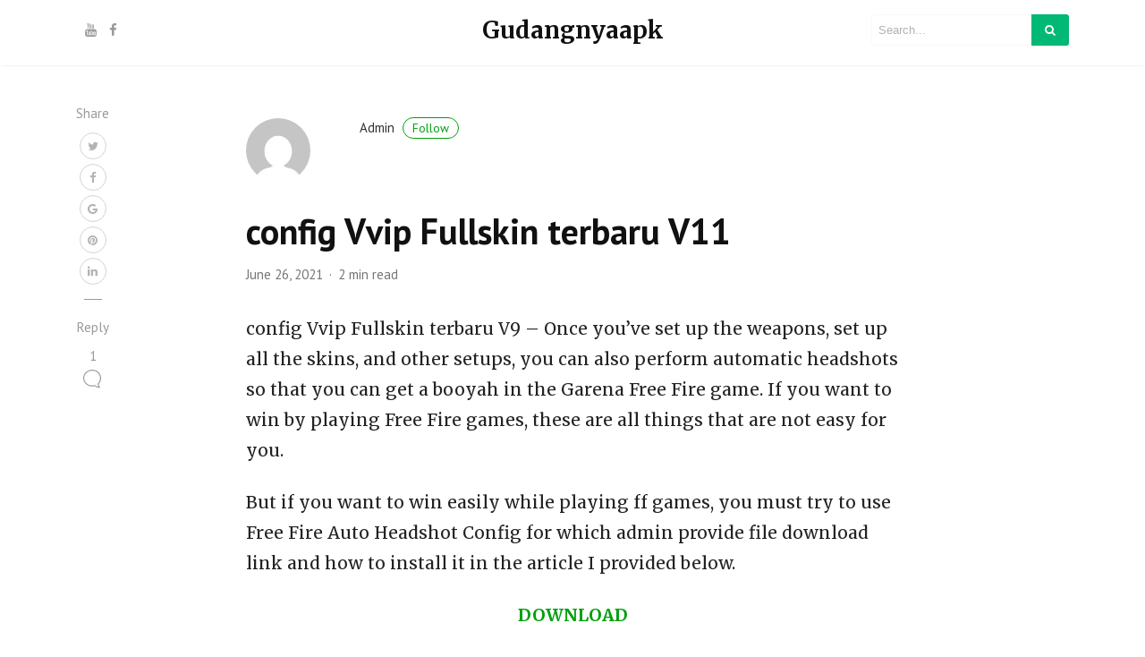

--- FILE ---
content_type: text/html; charset=UTF-8
request_url: https://gudangnyaapk.com/config-vvip-fullskin-terbaru-v11/
body_size: 14186
content:
<!DOCTYPE html>
<html lang="en-US">
<head>
	
	<script async src="https://pagead2.googlesyndication.com/pagead/js/adsbygoogle.js?client=ca-pub-4835279163543674"
     crossorigin="anonymous"></script>
	
	
	<!-- Google tag (gtag.js) -->
<script async src="https://www.googletagmanager.com/gtag/js?id=G-QFJXS3CXTX"></script>
<script>
  window.dataLayer = window.dataLayer || [];
  function gtag(){dataLayer.push(arguments);}
  gtag('js', new Date());

  gtag('config', 'G-QFJXS3CXTX');
</script>
	
	<meta name="google-site-verification" content="tDX3W9kyNmHvviH-7T6nGW4v62D5WYsvV2xUuWktD88" />
	
<meta charset="UTF-8">
<meta name="viewport" content="width=device-width, initial-scale=1">
<link rel="pingback" href="https://gudangnyaapk.com/xmlrpc.php">

    
<title>config Vvip Fullskin terbaru V11 &#8211; Gudangnyaapk</title>
<meta name='robots' content='max-image-preview:large' />
<meta name="description" content="config Vvip Fullskin terbaru V9 &#8211; Once you&#8217;ve set up the weapons, set up all the skins, and other setups, you can also perform automatic headshots so that you can get a booyah in the Garena Free Fire game. If you want to win by playing Free Fire games, these are all things that are [&hellip;]" />
<link rel='dns-prefetch' href='//cdnjs.cloudflare.com' />
<link rel='dns-prefetch' href='//maxcdn.bootstrapcdn.com' />
<link rel='dns-prefetch' href='//fonts.googleapis.com' />
<link rel="alternate" type="application/rss+xml" title="Gudangnyaapk &raquo; Feed" href="https://gudangnyaapk.com/feed/" />
<link rel="alternate" title="oEmbed (JSON)" type="application/json+oembed" href="https://gudangnyaapk.com/wp-json/oembed/1.0/embed?url=https%3A%2F%2Fgudangnyaapk.com%2Fconfig-vvip-fullskin-terbaru-v11%2F" />
<link rel="alternate" title="oEmbed (XML)" type="text/xml+oembed" href="https://gudangnyaapk.com/wp-json/oembed/1.0/embed?url=https%3A%2F%2Fgudangnyaapk.com%2Fconfig-vvip-fullskin-terbaru-v11%2F&#038;format=xml" />
<style id='wp-img-auto-sizes-contain-inline-css' type='text/css'>
img:is([sizes=auto i],[sizes^="auto," i]){contain-intrinsic-size:3000px 1500px}
/*# sourceURL=wp-img-auto-sizes-contain-inline-css */
</style>
<style id='wp-emoji-styles-inline-css' type='text/css'>

	img.wp-smiley, img.emoji {
		display: inline !important;
		border: none !important;
		box-shadow: none !important;
		height: 1em !important;
		width: 1em !important;
		margin: 0 0.07em !important;
		vertical-align: -0.1em !important;
		background: none !important;
		padding: 0 !important;
	}
/*# sourceURL=wp-emoji-styles-inline-css */
</style>
<style id='wp-block-library-inline-css' type='text/css'>
:root{--wp-block-synced-color:#7a00df;--wp-block-synced-color--rgb:122,0,223;--wp-bound-block-color:var(--wp-block-synced-color);--wp-editor-canvas-background:#ddd;--wp-admin-theme-color:#007cba;--wp-admin-theme-color--rgb:0,124,186;--wp-admin-theme-color-darker-10:#006ba1;--wp-admin-theme-color-darker-10--rgb:0,107,160.5;--wp-admin-theme-color-darker-20:#005a87;--wp-admin-theme-color-darker-20--rgb:0,90,135;--wp-admin-border-width-focus:2px}@media (min-resolution:192dpi){:root{--wp-admin-border-width-focus:1.5px}}.wp-element-button{cursor:pointer}:root .has-very-light-gray-background-color{background-color:#eee}:root .has-very-dark-gray-background-color{background-color:#313131}:root .has-very-light-gray-color{color:#eee}:root .has-very-dark-gray-color{color:#313131}:root .has-vivid-green-cyan-to-vivid-cyan-blue-gradient-background{background:linear-gradient(135deg,#00d084,#0693e3)}:root .has-purple-crush-gradient-background{background:linear-gradient(135deg,#34e2e4,#4721fb 50%,#ab1dfe)}:root .has-hazy-dawn-gradient-background{background:linear-gradient(135deg,#faaca8,#dad0ec)}:root .has-subdued-olive-gradient-background{background:linear-gradient(135deg,#fafae1,#67a671)}:root .has-atomic-cream-gradient-background{background:linear-gradient(135deg,#fdd79a,#004a59)}:root .has-nightshade-gradient-background{background:linear-gradient(135deg,#330968,#31cdcf)}:root .has-midnight-gradient-background{background:linear-gradient(135deg,#020381,#2874fc)}:root{--wp--preset--font-size--normal:16px;--wp--preset--font-size--huge:42px}.has-regular-font-size{font-size:1em}.has-larger-font-size{font-size:2.625em}.has-normal-font-size{font-size:var(--wp--preset--font-size--normal)}.has-huge-font-size{font-size:var(--wp--preset--font-size--huge)}.has-text-align-center{text-align:center}.has-text-align-left{text-align:left}.has-text-align-right{text-align:right}.has-fit-text{white-space:nowrap!important}#end-resizable-editor-section{display:none}.aligncenter{clear:both}.items-justified-left{justify-content:flex-start}.items-justified-center{justify-content:center}.items-justified-right{justify-content:flex-end}.items-justified-space-between{justify-content:space-between}.screen-reader-text{border:0;clip-path:inset(50%);height:1px;margin:-1px;overflow:hidden;padding:0;position:absolute;width:1px;word-wrap:normal!important}.screen-reader-text:focus{background-color:#ddd;clip-path:none;color:#444;display:block;font-size:1em;height:auto;left:5px;line-height:normal;padding:15px 23px 14px;text-decoration:none;top:5px;width:auto;z-index:100000}html :where(.has-border-color){border-style:solid}html :where([style*=border-top-color]){border-top-style:solid}html :where([style*=border-right-color]){border-right-style:solid}html :where([style*=border-bottom-color]){border-bottom-style:solid}html :where([style*=border-left-color]){border-left-style:solid}html :where([style*=border-width]){border-style:solid}html :where([style*=border-top-width]){border-top-style:solid}html :where([style*=border-right-width]){border-right-style:solid}html :where([style*=border-bottom-width]){border-bottom-style:solid}html :where([style*=border-left-width]){border-left-style:solid}html :where(img[class*=wp-image-]){height:auto;max-width:100%}:where(figure){margin:0 0 1em}html :where(.is-position-sticky){--wp-admin--admin-bar--position-offset:var(--wp-admin--admin-bar--height,0px)}@media screen and (max-width:600px){html :where(.is-position-sticky){--wp-admin--admin-bar--position-offset:0px}}

/*# sourceURL=wp-block-library-inline-css */
</style><style id='global-styles-inline-css' type='text/css'>
:root{--wp--preset--aspect-ratio--square: 1;--wp--preset--aspect-ratio--4-3: 4/3;--wp--preset--aspect-ratio--3-4: 3/4;--wp--preset--aspect-ratio--3-2: 3/2;--wp--preset--aspect-ratio--2-3: 2/3;--wp--preset--aspect-ratio--16-9: 16/9;--wp--preset--aspect-ratio--9-16: 9/16;--wp--preset--color--black: #000000;--wp--preset--color--cyan-bluish-gray: #abb8c3;--wp--preset--color--white: #ffffff;--wp--preset--color--pale-pink: #f78da7;--wp--preset--color--vivid-red: #cf2e2e;--wp--preset--color--luminous-vivid-orange: #ff6900;--wp--preset--color--luminous-vivid-amber: #fcb900;--wp--preset--color--light-green-cyan: #7bdcb5;--wp--preset--color--vivid-green-cyan: #00d084;--wp--preset--color--pale-cyan-blue: #8ed1fc;--wp--preset--color--vivid-cyan-blue: #0693e3;--wp--preset--color--vivid-purple: #9b51e0;--wp--preset--gradient--vivid-cyan-blue-to-vivid-purple: linear-gradient(135deg,rgb(6,147,227) 0%,rgb(155,81,224) 100%);--wp--preset--gradient--light-green-cyan-to-vivid-green-cyan: linear-gradient(135deg,rgb(122,220,180) 0%,rgb(0,208,130) 100%);--wp--preset--gradient--luminous-vivid-amber-to-luminous-vivid-orange: linear-gradient(135deg,rgb(252,185,0) 0%,rgb(255,105,0) 100%);--wp--preset--gradient--luminous-vivid-orange-to-vivid-red: linear-gradient(135deg,rgb(255,105,0) 0%,rgb(207,46,46) 100%);--wp--preset--gradient--very-light-gray-to-cyan-bluish-gray: linear-gradient(135deg,rgb(238,238,238) 0%,rgb(169,184,195) 100%);--wp--preset--gradient--cool-to-warm-spectrum: linear-gradient(135deg,rgb(74,234,220) 0%,rgb(151,120,209) 20%,rgb(207,42,186) 40%,rgb(238,44,130) 60%,rgb(251,105,98) 80%,rgb(254,248,76) 100%);--wp--preset--gradient--blush-light-purple: linear-gradient(135deg,rgb(255,206,236) 0%,rgb(152,150,240) 100%);--wp--preset--gradient--blush-bordeaux: linear-gradient(135deg,rgb(254,205,165) 0%,rgb(254,45,45) 50%,rgb(107,0,62) 100%);--wp--preset--gradient--luminous-dusk: linear-gradient(135deg,rgb(255,203,112) 0%,rgb(199,81,192) 50%,rgb(65,88,208) 100%);--wp--preset--gradient--pale-ocean: linear-gradient(135deg,rgb(255,245,203) 0%,rgb(182,227,212) 50%,rgb(51,167,181) 100%);--wp--preset--gradient--electric-grass: linear-gradient(135deg,rgb(202,248,128) 0%,rgb(113,206,126) 100%);--wp--preset--gradient--midnight: linear-gradient(135deg,rgb(2,3,129) 0%,rgb(40,116,252) 100%);--wp--preset--font-size--small: 13px;--wp--preset--font-size--medium: 20px;--wp--preset--font-size--large: 36px;--wp--preset--font-size--x-large: 42px;--wp--preset--spacing--20: 0.44rem;--wp--preset--spacing--30: 0.67rem;--wp--preset--spacing--40: 1rem;--wp--preset--spacing--50: 1.5rem;--wp--preset--spacing--60: 2.25rem;--wp--preset--spacing--70: 3.38rem;--wp--preset--spacing--80: 5.06rem;--wp--preset--shadow--natural: 6px 6px 9px rgba(0, 0, 0, 0.2);--wp--preset--shadow--deep: 12px 12px 50px rgba(0, 0, 0, 0.4);--wp--preset--shadow--sharp: 6px 6px 0px rgba(0, 0, 0, 0.2);--wp--preset--shadow--outlined: 6px 6px 0px -3px rgb(255, 255, 255), 6px 6px rgb(0, 0, 0);--wp--preset--shadow--crisp: 6px 6px 0px rgb(0, 0, 0);}:where(.is-layout-flex){gap: 0.5em;}:where(.is-layout-grid){gap: 0.5em;}body .is-layout-flex{display: flex;}.is-layout-flex{flex-wrap: wrap;align-items: center;}.is-layout-flex > :is(*, div){margin: 0;}body .is-layout-grid{display: grid;}.is-layout-grid > :is(*, div){margin: 0;}:where(.wp-block-columns.is-layout-flex){gap: 2em;}:where(.wp-block-columns.is-layout-grid){gap: 2em;}:where(.wp-block-post-template.is-layout-flex){gap: 1.25em;}:where(.wp-block-post-template.is-layout-grid){gap: 1.25em;}.has-black-color{color: var(--wp--preset--color--black) !important;}.has-cyan-bluish-gray-color{color: var(--wp--preset--color--cyan-bluish-gray) !important;}.has-white-color{color: var(--wp--preset--color--white) !important;}.has-pale-pink-color{color: var(--wp--preset--color--pale-pink) !important;}.has-vivid-red-color{color: var(--wp--preset--color--vivid-red) !important;}.has-luminous-vivid-orange-color{color: var(--wp--preset--color--luminous-vivid-orange) !important;}.has-luminous-vivid-amber-color{color: var(--wp--preset--color--luminous-vivid-amber) !important;}.has-light-green-cyan-color{color: var(--wp--preset--color--light-green-cyan) !important;}.has-vivid-green-cyan-color{color: var(--wp--preset--color--vivid-green-cyan) !important;}.has-pale-cyan-blue-color{color: var(--wp--preset--color--pale-cyan-blue) !important;}.has-vivid-cyan-blue-color{color: var(--wp--preset--color--vivid-cyan-blue) !important;}.has-vivid-purple-color{color: var(--wp--preset--color--vivid-purple) !important;}.has-black-background-color{background-color: var(--wp--preset--color--black) !important;}.has-cyan-bluish-gray-background-color{background-color: var(--wp--preset--color--cyan-bluish-gray) !important;}.has-white-background-color{background-color: var(--wp--preset--color--white) !important;}.has-pale-pink-background-color{background-color: var(--wp--preset--color--pale-pink) !important;}.has-vivid-red-background-color{background-color: var(--wp--preset--color--vivid-red) !important;}.has-luminous-vivid-orange-background-color{background-color: var(--wp--preset--color--luminous-vivid-orange) !important;}.has-luminous-vivid-amber-background-color{background-color: var(--wp--preset--color--luminous-vivid-amber) !important;}.has-light-green-cyan-background-color{background-color: var(--wp--preset--color--light-green-cyan) !important;}.has-vivid-green-cyan-background-color{background-color: var(--wp--preset--color--vivid-green-cyan) !important;}.has-pale-cyan-blue-background-color{background-color: var(--wp--preset--color--pale-cyan-blue) !important;}.has-vivid-cyan-blue-background-color{background-color: var(--wp--preset--color--vivid-cyan-blue) !important;}.has-vivid-purple-background-color{background-color: var(--wp--preset--color--vivid-purple) !important;}.has-black-border-color{border-color: var(--wp--preset--color--black) !important;}.has-cyan-bluish-gray-border-color{border-color: var(--wp--preset--color--cyan-bluish-gray) !important;}.has-white-border-color{border-color: var(--wp--preset--color--white) !important;}.has-pale-pink-border-color{border-color: var(--wp--preset--color--pale-pink) !important;}.has-vivid-red-border-color{border-color: var(--wp--preset--color--vivid-red) !important;}.has-luminous-vivid-orange-border-color{border-color: var(--wp--preset--color--luminous-vivid-orange) !important;}.has-luminous-vivid-amber-border-color{border-color: var(--wp--preset--color--luminous-vivid-amber) !important;}.has-light-green-cyan-border-color{border-color: var(--wp--preset--color--light-green-cyan) !important;}.has-vivid-green-cyan-border-color{border-color: var(--wp--preset--color--vivid-green-cyan) !important;}.has-pale-cyan-blue-border-color{border-color: var(--wp--preset--color--pale-cyan-blue) !important;}.has-vivid-cyan-blue-border-color{border-color: var(--wp--preset--color--vivid-cyan-blue) !important;}.has-vivid-purple-border-color{border-color: var(--wp--preset--color--vivid-purple) !important;}.has-vivid-cyan-blue-to-vivid-purple-gradient-background{background: var(--wp--preset--gradient--vivid-cyan-blue-to-vivid-purple) !important;}.has-light-green-cyan-to-vivid-green-cyan-gradient-background{background: var(--wp--preset--gradient--light-green-cyan-to-vivid-green-cyan) !important;}.has-luminous-vivid-amber-to-luminous-vivid-orange-gradient-background{background: var(--wp--preset--gradient--luminous-vivid-amber-to-luminous-vivid-orange) !important;}.has-luminous-vivid-orange-to-vivid-red-gradient-background{background: var(--wp--preset--gradient--luminous-vivid-orange-to-vivid-red) !important;}.has-very-light-gray-to-cyan-bluish-gray-gradient-background{background: var(--wp--preset--gradient--very-light-gray-to-cyan-bluish-gray) !important;}.has-cool-to-warm-spectrum-gradient-background{background: var(--wp--preset--gradient--cool-to-warm-spectrum) !important;}.has-blush-light-purple-gradient-background{background: var(--wp--preset--gradient--blush-light-purple) !important;}.has-blush-bordeaux-gradient-background{background: var(--wp--preset--gradient--blush-bordeaux) !important;}.has-luminous-dusk-gradient-background{background: var(--wp--preset--gradient--luminous-dusk) !important;}.has-pale-ocean-gradient-background{background: var(--wp--preset--gradient--pale-ocean) !important;}.has-electric-grass-gradient-background{background: var(--wp--preset--gradient--electric-grass) !important;}.has-midnight-gradient-background{background: var(--wp--preset--gradient--midnight) !important;}.has-small-font-size{font-size: var(--wp--preset--font-size--small) !important;}.has-medium-font-size{font-size: var(--wp--preset--font-size--medium) !important;}.has-large-font-size{font-size: var(--wp--preset--font-size--large) !important;}.has-x-large-font-size{font-size: var(--wp--preset--font-size--x-large) !important;}
/*# sourceURL=global-styles-inline-css */
</style>

<style id='classic-theme-styles-inline-css' type='text/css'>
/*! This file is auto-generated */
.wp-block-button__link{color:#fff;background-color:#32373c;border-radius:9999px;box-shadow:none;text-decoration:none;padding:calc(.667em + 2px) calc(1.333em + 2px);font-size:1.125em}.wp-block-file__button{background:#32373c;color:#fff;text-decoration:none}
/*# sourceURL=/wp-includes/css/classic-themes.min.css */
</style>
<link rel='stylesheet' id='bootstrap4-css' href='https://gudangnyaapk.com/wp-content/themes/mediumish/assets/css/bootstrap.min.css' type='text/css' media='all' />
<link rel='stylesheet' id='fontawesome-css' href='https://maxcdn.bootstrapcdn.com/font-awesome/4.7.0/css/font-awesome.min.css' type='text/css' media='all' />
<link rel='stylesheet' id='mediumish-style-css' href='https://gudangnyaapk.com/wp-content/themes/mediumish/style.css?ver=6.9' type='text/css' media='all' />
<link rel='stylesheet' id='d0c3c2ca8870a78ce18e3bcad05d2cb4-css' href='//fonts.googleapis.com/css?family=PT+Sans:400' type='text/css' media='all' />
<link rel='stylesheet' id='50a13ad9a4c45e05454875855874ccb7-css' href='//fonts.googleapis.com/css?family=PT+Sans:700' type='text/css' media='all' />
<link rel='stylesheet' id='85cf49ca4d27c37f350d9b4b903b4534-css' href='//fonts.googleapis.com/css?family=Merriweather:700' type='text/css' media='all' />
<link rel='stylesheet' id='61c0350b44053f440429f1f7262148b7-css' href='//fonts.googleapis.com/css?family=Merriweather:400' type='text/css' media='all' />
<link rel='stylesheet' id='mediumish_no-kirki-css' href='https://gudangnyaapk.com/wp-content/themes/mediumish/style.css' type='text/css' media='all' />
<style id='mediumish_no-kirki-inline-css' type='text/css'>
.btn-simple{background-color:#ea0787;border-color:#ea0787;}.prevnextlinks a, .article-post a, .post .btn.follow, .post .post-top-meta .author-description a, article.page a, .alertbar a{color:#01a00e;}.post .btn.follow, .alertbar input[type="submit"]{border-color:#01a00e;}blockquote{border-color:#ea0787;}.entry-content input[type=submit], .alertbar input[type="submit"]{background-color:#ea0787;border-color:#ea0787;}p.sharecolour{color:#999999;}.shareitnow ul li a svg, .shareitnow a{fill:#b3b3b3;}.shareitnow li a{color:#b3b3b3;border-color:#d2d2d2;}#comments a{color:#0a0401;}.comment-form input.submit{background-color:#0a0401;border-color:#0a0401;}footer.footer a{color:#000000;}.carousel-excerpt .fontlight,body{font-family:PT Sans;font-weight:400;font-size:15px;line-height:1.5;color:#666666;}.h1,.h2,.h3,.h4,.h5,.h6,h1,h2,h3,h4,h5,h6{font-family:PT Sans;font-weight:700;color:#111111;}.carousel-excerpt .title{font-family:PT Sans;font-weight:700;font-size:30px;color:#ffffff;text-transform:none;letter-spacing:0;}.carousel-excerpt .fontlight{font-weight:400;font-size:18px;color:#ffffff;letter-spacing:0;}.mediumnavigation .navbar-brand{font-family:Merriweather;font-weight:700;font-size:26px;letter-spacing:0;}.navbar-toggleable-md .navbar-collapse{font-family:PT Sans;font-weight:400;}.article-post{font-family:Merriweather;font-weight:400;line-height:1.8;color:#222222;}.mediumnavigation, .dropdown-menu, .dropdown-item{background-color:rgba(255,255,255,0.97);}.mediumnavigation, .mediumnavigation a, .navbar-light .navbar-nav .nav-link{color:#999999;}.navbar-light .navbar-brand{color:#111111;}.navbar-light .navbar-brand:hover{color:#02b875;}.customarea .btn.follow{border-color:#02B875;color:#02B875;}.search-form .search-submit{background-color:#02B875;}.search-form .search-field{border-color:#f9f9f9;}.search-form .search-submit .fa{color:#ffffff;}.search-form .search-field, .search-form .search-field::placeholder{color:#b2b2b2;}@media (max-width: 767px){.navbar-collapse{background-color:rgba(255,255,255,0.97);}}
/*# sourceURL=mediumish_no-kirki-inline-css */
</style>
<link rel='stylesheet' id='wp-block-paragraph-css' href='https://gudangnyaapk.com/wp-includes/blocks/paragraph/style.min.css?ver=6.9' type='text/css' media='all' />
<link rel='stylesheet' id='wp-block-heading-css' href='https://gudangnyaapk.com/wp-includes/blocks/heading/style.min.css?ver=6.9' type='text/css' media='all' />
<script type="text/javascript" src="https://gudangnyaapk.com/wp-includes/js/jquery/jquery.min.js?ver=3.7.1" id="jquery-core-js"></script>
<script type="text/javascript" src="https://gudangnyaapk.com/wp-includes/js/jquery/jquery-migrate.min.js?ver=3.4.1" id="jquery-migrate-js"></script>
<link rel="https://api.w.org/" href="https://gudangnyaapk.com/wp-json/" /><link rel="alternate" title="JSON" type="application/json" href="https://gudangnyaapk.com/wp-json/wp/v2/posts/333" /><link rel="EditURI" type="application/rsd+xml" title="RSD" href="https://gudangnyaapk.com/xmlrpc.php?rsd" />
<meta name="generator" content="WordPress 6.9" />
<link rel="canonical" href="https://gudangnyaapk.com/config-vvip-fullskin-terbaru-v11/" />
<link rel='shortlink' href='https://gudangnyaapk.com/?p=333' />
<link rel="icon" href="https://gudangnyaapk.com/wp-content/uploads/2021/09/cropped-logo9_24_6331-removebg-preview-e1632588975997-32x32.png" sizes="32x32" />
<link rel="icon" href="https://gudangnyaapk.com/wp-content/uploads/2021/09/cropped-logo9_24_6331-removebg-preview-e1632588975997-192x192.png" sizes="192x192" />
<link rel="apple-touch-icon" href="https://gudangnyaapk.com/wp-content/uploads/2021/09/cropped-logo9_24_6331-removebg-preview-e1632588975997-180x180.png" />
<meta name="msapplication-TileImage" content="https://gudangnyaapk.com/wp-content/uploads/2021/09/cropped-logo9_24_6331-removebg-preview-e1632588975997-270x270.png" />
</head> 
    
<body class="wp-singular post-template-default single single-post postid-333 single-format-standard wp-theme-mediumish"> 
        
<style>
    </style>

        
<header class="navbar-light bg-white fixed-top mediumnavigation">

    <div class="container">

        <!-- Begin Logo --> 
        <div class="row justify-content-center align-items-center brandrow">
            
            <div class="col-lg-4 col-md-4 col-xs-12 hidden-xs-down customarea">

            

                            <a target="_blank" href="https://www.youtube.com/"> <i class="fa fa-youtube social"></i></a>
                            <a target="_blank" href="https://facebook.com/wowthemesnet/"> <i class="fa fa-facebook social"></i></a>
            
            </div>

            <div class="col-lg-4 col-md-4  col-xs-12 text-center logoarea">
                                     <a class="navbar-brand" href="https://gudangnyaapk.com/">Gudangnyaapk</a>
                            </div>

            <div class="col-lg-4 col-md-4 mr-auto col-xs-12 text-right searcharea">
                                        
                        <form role="search" method="get" class="search-form" action="https://gudangnyaapk.com/">
    <input type="search" class="search-field"
        placeholder="Search..."
        value="" name="s"
        title="Search for:" />
    <button type="submit" class="search-submit">
           <i class="fa fa-search"></i>   
      </button>
</form>                        
                            </div>
                    
        </div>
        <!-- End Logo --> 

        <div class="navarea">
       
        <nav class="navbar navbar-toggleable-sm">
            <button class="navbar-toggler navbar-toggler-right" type="button" data-toggle="collapse" data-target="#bs4navbar" aria-controls="bs4navbar" aria-expanded="false" aria-label="Toggle navigation"> 
                <span class="navbar-toggler-icon"></span> 
            </button>  
                        </nav>
        
        </div>
            
    </div>

</header>
        
       
        <!-- Begin site-content
		================================================== -->         
        <div class="site-content">

<div class="container"> 
    <div class="row">         
        <div class="col-lg-2 col-md-2 col-xs-12">           
            <div class="share hidden-xs-down">
                
                <div class="sidebarapplause">
                                </div>
                
                				<p class="sharecolour">
					Share				</p>
                
<ul class="shareitnow"><li>
        <a target="_blank" href="https://twitter.com/intent/tweet?text=config%20Vvip%20Fullskin%20terbaru%20V11&amp;url=https%3A%2F%2Fgudangnyaapk.com%2Fconfig-vvip-fullskin-terbaru-v11%2F">
        <i class="fa fa-twitter"></i>
        </a>
    </li><li>
        <a target="_blank" href="https://www.facebook.com/sharer/sharer.php?u=https%3A%2F%2Fgudangnyaapk.com%2Fconfig-vvip-fullskin-terbaru-v11%2F">        
        <i class="fa fa-facebook"></i>
        </a>
    </li><li>
        <a target="_blank" href="https://plus.google.com/share?url=https%3A%2F%2Fgudangnyaapk.com%2Fconfig-vvip-fullskin-terbaru-v11%2F">
        <i class="fa fa-google"></i>
        </a>
    </li><li>
        <a target="_blank" href="https://pinterest.com/pin/create/button/?url=https%3A%2F%2Fgudangnyaapk.com%2Fconfig-vvip-fullskin-terbaru-v11%2F&amp;media=&amp;description=config%20Vvip%20Fullskin%20terbaru%20V11">
        <i class="fa fa-pinterest"></i>
        </a>
    </li><li>
        <a target="_blank" href="https://www.linkedin.com/shareArticle?mini=true&url=https%3A%2F%2Fgudangnyaapk.com%2Fconfig-vvip-fullskin-terbaru-v11%2F&amp;title=config%20Vvip%20Fullskin%20terbaru%20V11">
        <i class="fa fa-linkedin"></i>
        </a>
    </li></ul>                		        
                
                                <div class="sep"></div>
                <div class="hidden-xs-down">      

                    <p>
                        Reply                    </p>
                    <ul>
                        <li>
                        <a class="smoothscroll" href="#comments">1<br/>
                        <svg class="svgIcon-use" width="29" height="29" viewBox="0 0 29 29"><path d="M21.27 20.058c1.89-1.826 2.754-4.17 2.754-6.674C24.024 8.21 19.67 4 14.1 4 8.53 4 4 8.21 4 13.384c0 5.175 4.53 9.385 10.1 9.385 1.007 0 2-.14 2.95-.41.285.25.592.49.918.7 1.306.87 2.716 1.31 4.19 1.31.276-.01.494-.14.6-.36a.625.625 0 0 0-.052-.65c-.61-.84-1.042-1.71-1.282-2.58a5.417 5.417 0 0 1-.154-.75zm-3.85 1.324l-.083-.28-.388.12a9.72 9.72 0 0 1-2.85.424c-4.96 0-8.99-3.706-8.99-8.262 0-4.556 4.03-8.263 8.99-8.263 4.95 0 8.77 3.71 8.77 8.27 0 2.25-.75 4.35-2.5 5.92l-.24.21v.32c0 .07 0 .19.02.37.03.29.1.6.19.92.19.7.49 1.4.89 2.08-.93-.14-1.83-.49-2.67-1.06-.34-.22-.88-.48-1.16-.74z"></path></svg>
                        </a>
                        </li>
                    </ul>
                </div>
                            </div>			                                
        </div>
        
                                    <div class="col-lg-8 col-lg-offset-2 col-md-10 col-xs-12 post-333 post type-post status-publish format-standard hentry category-game" id="post-333"> 
                    <div class="mainheading">
                       
                                                <!-- Begin Author box -->                                     
                        <div class="row post-top-meta hidden-md-down"> 
                            <div class="col-md-2 col-xs-12"> 
                                <a href="https://gudangnyaapk.com/author/admin/">
                                    <img alt='' src='https://secure.gravatar.com/avatar/c4f2a674a1f05e7267161d0def395e2b1301c107469a6d4c672b5ad54efd0562?s=72&#038;d=mm&#038;r=g' srcset='https://secure.gravatar.com/avatar/c4f2a674a1f05e7267161d0def395e2b1301c107469a6d4c672b5ad54efd0562?s=144&#038;d=mm&#038;r=g 2x' class='avatar avatar-72 photo imgavt' height='72' width='72' decoding='async'/>                                </a>
                            </div>                                         
                            <div class="col-md-10 col-xs-12"> 
                                <a class="text-capitalize link-dark" href="https://gudangnyaapk.com/author/admin/">
                                admin <span class="btn follow">Follow</span></a>
                                <span class="author-description d-block"></span> 
                            </div>                                         
                        </div>
                                                 
                                                
                        <h1 class="posttitle">config Vvip Fullskin terbaru V11</h1>
                        <p>
                                                        <span class="post-date"><time class="post-date">
                            June 26, 2021                            </time></span>
                                                        
                                                        <span class="dot"></span>
                            <span class="readingtime">2 min read</span>
                                                    </p> 
                    </div>                       
                                        <article class="article-post">
                                                
<p>config Vvip Fullskin terbaru V9 &#8211; Once you&#8217;ve set up the weapons, set up all the skins, and other setups, you can also perform automatic headshots so that you can get a booyah in the Garena Free Fire game. If you want to win by playing Free Fire games, these are all things that are not easy for you.</p>



<p>But if you want to win easily while playing ff games, you must try to use Free Fire Auto Headshot Config for which admin provide file download link and how to install it in the article I provided below.</p>



<p class="has-text-align-center"><strong><a href="https://trenadypramudya.blogspot.com/2021/04/config-vvip-lengkap-by-ff-trenady.html" target="_blank" rel="noreferrer noopener">DOWNLOAD</a></strong></p>



<h2 class="wp-block-heading">How to install Config Free Fire Auto Headshot</h2>



<p>The installation of Free Fire Auto Headshot is very easy and common as you don&#8217;t need a phone root system first. If you are curious, you can just check out the steps and tutorials below.</p>



<p>1. Download the Auto Headshot Config file provided by the administrator above.</p>



<p>2. Download Zarchiver from the Google Play Store.</p>



<p>3. Extract the configuration file into the Zarchiver application.</p>



<p>4. Copy / Copy the previously extracted file and place it in the Stronge-Android-Data-Com.dts.freefireth folder.</p>



<p>5. Next, open the Files folder, then the Contentcache-Optional folder.</p>



<p>6. Then you can open Android folder and paste the file earlier and put it in gamessetbundle folder.</p>



<p>7. When you can complete the above methods and you are done, you can keep trying to play and open your free shooting game.</p>



<p>8. Good luck.</p>



<p>Now that you&#8217;ve tried some of the FF setups offered by the admin above, if you don&#8217;t know the pros and cons of Free Fire Config, you can easily check out the pros and cons below.</p>



<p>Note: If you want to try Config Free, but the skin setup, diamod setup, and auto headshot setup cannot be used by friends. It is very possible that your phone is affected, does not support it, and the file cannot be used or has been burned.</p>



<h2 class="wp-block-heading">Benefits of Config Free Fire</h2>



<p>For those of you unfamiliar with the benefits of setup, you can read this review to the end. The advantage of setting up now is that you can easily use skins in the form of weapon skins, parachutes, and other bundles.</p>



<p>Now for the perks of Config Auto Headshot itself that is, you will easily kill your enemies and opponents with one hit, if you eat like this you will easily get the victory.</p>



<h2 class="wp-block-heading">Disadvantages of Config Free Fire</h2>



<p>For those unfamiliar with the shortcomings of the ff configuration, I&#8217;ll give a little insight into the absence of a file in the Free Fire configuration or some illegal or unofficial method. So if you use this method, Garena Play Free Fire is not allowed, so anyone using any unofficial method risks their account being permanently suspended.</p>



<h2 class="wp-block-heading">FF Config safe?</h2>



<p>If you are asked about setup, is setup without Fire safe for friends? Now this has not been resolved by the admin team and as a researcher I am not sure if the setup is safe or not.</p>



<p>But what is safe and what you need to know, this Free Fire Setup is a legal and unofficial file or app that you can use. So if you want to use the setup, you should accept it at your own risk.</p>



<p>To make the friends of the free shooting game more secure and there is no problem with your ff game account, the admin recommend to play it safe so that your game account does not present any serious risk and not be blocked.</p>
                        <div class="clearfix"></div>
                                                <div class="clearfix"></div>
                    </article>
                    
                     <div class="hidden-lg-up">
                                         </div>
                    
                    <div class="hidden-lg-up share-horizontal">                       
                                                <p>
                        Share                        </p>
                        
<ul class="shareitnow"><li>
        <a target="_blank" href="https://twitter.com/intent/tweet?text=config%20Vvip%20Fullskin%20terbaru%20V11&amp;url=https%3A%2F%2Fgudangnyaapk.com%2Fconfig-vvip-fullskin-terbaru-v11%2F">
        <i class="fa fa-twitter"></i>
        </a>
    </li><li>
        <a target="_blank" href="https://www.facebook.com/sharer/sharer.php?u=https%3A%2F%2Fgudangnyaapk.com%2Fconfig-vvip-fullskin-terbaru-v11%2F">        
        <i class="fa fa-facebook"></i>
        </a>
    </li><li>
        <a target="_blank" href="https://plus.google.com/share?url=https%3A%2F%2Fgudangnyaapk.com%2Fconfig-vvip-fullskin-terbaru-v11%2F">
        <i class="fa fa-google"></i>
        </a>
    </li><li>
        <a target="_blank" href="https://pinterest.com/pin/create/button/?url=https%3A%2F%2Fgudangnyaapk.com%2Fconfig-vvip-fullskin-terbaru-v11%2F&amp;media=&amp;description=config%20Vvip%20Fullskin%20terbaru%20V11">
        <i class="fa fa-pinterest"></i>
        </a>
    </li><li>
        <a target="_blank" href="https://www.linkedin.com/shareArticle?mini=true&url=https%3A%2F%2Fgudangnyaapk.com%2Fconfig-vvip-fullskin-terbaru-v11%2F&amp;title=config%20Vvip%20Fullskin%20terbaru%20V11">
        <i class="fa fa-linkedin"></i>
        </a>
    </li></ul>                                                <div class="clearfix"></div>
                    </div>
                    
                                             <!-- Begin Author box -->                                     
                        <div class="row post-top-meta hidden-lg-up"> 
                            <div class="col-md-2 col-xs-4"> 
                                <img alt='' src='https://secure.gravatar.com/avatar/c4f2a674a1f05e7267161d0def395e2b1301c107469a6d4c672b5ad54efd0562?s=72&#038;d=admin&#038;r=g' srcset='https://secure.gravatar.com/avatar/c4f2a674a1f05e7267161d0def395e2b1301c107469a6d4c672b5ad54efd0562?s=144&#038;d=admin&#038;r=g 2x' class='avatar avatar-72 photo' height='72' width='72' decoding='async'/>                            </div>                                         
                            <div class="col-md-10 col-xs-8"> 
                                <a class="text-capitalize link-dark" href="https://gudangnyaapk.com/author/admin/">
                                admin <span class="btn follow">Follow</span></a>
                                <span class="author-description d-block"></span> 
                            </div>                                         
                        </div>
                                         
                    <div class="after-post-tags">
                                                    <ul class="post-categories">
	<li><a href="https://gudangnyaapk.com/category/game/" rel="category tag">Game</a></li></ul>                                                                            <ul class="post-categories aretags">
                                                        </ul>
                                            </div>
                    
                  
                    <div class="row mb-5 prevnextlinks justify-content-center align-items-center"> 
                       <div class="col-md-6 col-xs-12 rightborder pl-0"><div class="thepostlink">&laquo; <a href="https://gudangnyaapk.com/config-vvip-fullskin-terbaru-v10/" rel="prev">config Vvip Fullskin terbaru V10</a></div></div>
                       <div class="col-md-6 col-xs-12 text-right pr-0"><div class="thepostlink"><a href="https://gudangnyaapk.com/config-vvip-fullskin-terbaru-v12/" rel="next">config Vvip Fullskin terbaru V12</a> &raquo;</div></div>
                    </div>
                    
                </div>
                     

    </div>                 
</div>             
          
<div class="hideshare"></div>

    <div class="graybg"> 
        <div class="container"> 
                <div class="row justify-content-center listrecent listrelated">      
                <div class="col-lg-4 col-md-4 col-sm-4"> 
            
<div class="card post height262"> 
<div class="card-block">
    <h2 class="card-title">
        <a href="https://gudangnyaapk.com/2870/">DIDAN MDF SHADERS</a>
    </h2>
    <span class="card-text d-block">DOWNLOAD SHADER FROM CHANEL DIDAN MDF Tentang Minecraft Minecraft adalah gim kotak pasir dari pengembang Swedia Markus Persson, dirilis oleh Mojang Studios pada 2009,...</span>        <div class="metafooter">                        
            <div class="wrapfooter"> 
                <span class="meta-footer-thumb"> 
                    <a href="https://gudangnyaapk.com/author/admin/">
                    <img alt='' src='https://secure.gravatar.com/avatar/c4f2a674a1f05e7267161d0def395e2b1301c107469a6d4c672b5ad54efd0562?s=40&#038;d=mm&#038;r=g' srcset='https://secure.gravatar.com/avatar/c4f2a674a1f05e7267161d0def395e2b1301c107469a6d4c672b5ad54efd0562?s=80&#038;d=mm&#038;r=g 2x' class='avatar avatar-40 photo author-thumb' height='40' width='40' loading='lazy' decoding='async'/>                    </a>
                </span>                                
                <span class="author-meta"> 
                    <span class="post-name">
                    <a href="https://gudangnyaapk.com/author/admin/">admin</a></span><br> 
                    <span class="post-date">Nov 27, 2021</span>
                    <span class="dot"></span>
                    <span class="readingtime">1 min read</span> 
                </span> 
                <span class="post-read-more">
                    <a href="https://gudangnyaapk.com/2870/" title="">
                    <svg class="svgIcon-use" width="25" height="25" viewBox="0 0 25 25">
                        <path d="M19 6c0-1.1-.9-2-2-2H8c-1.1 0-2 .9-2 2v14.66h.012c.01.103.045.204.12.285a.5.5 0 0 0 .706.03L12.5 16.85l5.662 4.126a.508.508 0 0 0 .708-.03.5.5 0 0 0 .118-.285H19V6zm-6.838 9.97L7 19.636V6c0-.55.45-1 1-1h9c.55 0 1 .45 1 1v13.637l-5.162-3.668a.49.49 0 0 0-.676 0z" fill-rule="evenodd"></path>
                    </svg>
                    </a>
                </span>            </div>                        
        </div>
    </div>
</div>
                                     
        </div>
                <div class="col-lg-4 col-md-4 col-sm-4"> 
            
<div class="card post height262"> 
<a class="thumbimage" href="https://gudangnyaapk.com/rekomendasi-kursi-untuk-gaming-mulai-dari-300-ribuan/" style="background-image:url(https://gudangnyaapk.com/wp-content/uploads/2021/11/27.jpg);"></a><div class="card-block">
    <h2 class="card-title">
        <a href="https://gudangnyaapk.com/rekomendasi-kursi-untuk-gaming-mulai-dari-300-ribuan/">REKOMENDASI KURSI UNTUK GAMING MULAI DARI 300 RIBUAN</a>
    </h2>
            <div class="metafooter">                        
            <div class="wrapfooter"> 
                <span class="meta-footer-thumb"> 
                    <a href="https://gudangnyaapk.com/author/admin/">
                    <img alt='' src='https://secure.gravatar.com/avatar/c4f2a674a1f05e7267161d0def395e2b1301c107469a6d4c672b5ad54efd0562?s=40&#038;d=mm&#038;r=g' srcset='https://secure.gravatar.com/avatar/c4f2a674a1f05e7267161d0def395e2b1301c107469a6d4c672b5ad54efd0562?s=80&#038;d=mm&#038;r=g 2x' class='avatar avatar-40 photo author-thumb' height='40' width='40' loading='lazy' decoding='async'/>                    </a>
                </span>                                
                <span class="author-meta"> 
                    <span class="post-name">
                    <a href="https://gudangnyaapk.com/author/admin/">admin</a></span><br> 
                    <span class="post-date">Nov 11, 2021</span>
                    <span class="dot"></span>
                    <span class="readingtime">2 min read</span> 
                </span> 
                <span class="post-read-more">
                    <a href="https://gudangnyaapk.com/rekomendasi-kursi-untuk-gaming-mulai-dari-300-ribuan/" title="">
                    <svg class="svgIcon-use" width="25" height="25" viewBox="0 0 25 25">
                        <path d="M19 6c0-1.1-.9-2-2-2H8c-1.1 0-2 .9-2 2v14.66h.012c.01.103.045.204.12.285a.5.5 0 0 0 .706.03L12.5 16.85l5.662 4.126a.508.508 0 0 0 .708-.03.5.5 0 0 0 .118-.285H19V6zm-6.838 9.97L7 19.636V6c0-.55.45-1 1-1h9c.55 0 1 .45 1 1v13.637l-5.162-3.668a.49.49 0 0 0-.676 0z" fill-rule="evenodd"></path>
                    </svg>
                    </a>
                </span>            </div>                        
        </div>
    </div>
</div>
                                     
        </div>
                <div class="col-lg-4 col-md-4 col-sm-4"> 
            
<div class="card post height262"> 
<div class="card-block">
    <h2 class="card-title">
        <a href="https://gudangnyaapk.com/zuan-18-config-22-20/">ZUAN 18 CONFIG (22/20)</a>
    </h2>
    <span class="card-text d-block">How to install Config Free Fire ZUAN 18 CONFIG (22/20). The installation of Free Fire Auto Headshot is very easy and common as you...</span>        <div class="metafooter">                        
            <div class="wrapfooter"> 
                <span class="meta-footer-thumb"> 
                    <a href="https://gudangnyaapk.com/author/admin/">
                    <img alt='' src='https://secure.gravatar.com/avatar/c4f2a674a1f05e7267161d0def395e2b1301c107469a6d4c672b5ad54efd0562?s=40&#038;d=mm&#038;r=g' srcset='https://secure.gravatar.com/avatar/c4f2a674a1f05e7267161d0def395e2b1301c107469a6d4c672b5ad54efd0562?s=80&#038;d=mm&#038;r=g 2x' class='avatar avatar-40 photo author-thumb' height='40' width='40' loading='lazy' decoding='async'/>                    </a>
                </span>                                
                <span class="author-meta"> 
                    <span class="post-name">
                    <a href="https://gudangnyaapk.com/author/admin/">admin</a></span><br> 
                    <span class="post-date">Oct 22, 2021</span>
                    <span class="dot"></span>
                    <span class="readingtime">1 min read</span> 
                </span> 
                <span class="post-read-more">
                    <a href="https://gudangnyaapk.com/zuan-18-config-22-20/" title="">
                    <svg class="svgIcon-use" width="25" height="25" viewBox="0 0 25 25">
                        <path d="M19 6c0-1.1-.9-2-2-2H8c-1.1 0-2 .9-2 2v14.66h.012c.01.103.045.204.12.285a.5.5 0 0 0 .706.03L12.5 16.85l5.662 4.126a.508.508 0 0 0 .708-.03.5.5 0 0 0 .118-.285H19V6zm-6.838 9.97L7 19.636V6c0-.55.45-1 1-1h9c.55 0 1 .45 1 1v13.637l-5.162-3.668a.49.49 0 0 0-.676 0z" fill-rule="evenodd"></path>
                    </svg>
                    </a>
                </span>            </div>                        
        </div>
    </div>
</div>
                                     
        </div>
            </div>
    <div class="clearfix"></div>
                
<div class="row justify-content-center">
<div class="col-md-8">
<div id="comments" class="comments-area">

	
</div><!-- #comments -->
</div>
</div>        </div>                 
    </div>

    <div class="alertbar"> 
        <div class="container text-center"> 
                    </div>
    </div>

</div><!-- /.site-content -->
        
        <div class="container">
            <footer class="footer"> 
                <p class="pull-left"> © Copyright Gudangnyaapk </p> 
                <p class="pull-right">  </p> 
                <div class="clearfix"></div>
                <a href="" class="back-to-top hidden-md-down"> 
                <i class="fa fa-angle-up"></i>
                </a>
            </footer>
        </div>
        <script type="speculationrules">
{"prefetch":[{"source":"document","where":{"and":[{"href_matches":"/*"},{"not":{"href_matches":["/wp-*.php","/wp-admin/*","/wp-content/uploads/*","/wp-content/*","/wp-content/plugins/*","/wp-content/themes/mediumish/*","/*\\?(.+)"]}},{"not":{"selector_matches":"a[rel~=\"nofollow\"]"}},{"not":{"selector_matches":".no-prefetch, .no-prefetch a"}}]},"eagerness":"conservative"}]}
</script>
<script type="text/javascript" src="https://cdnjs.cloudflare.com/ajax/libs/tether/1.4.0/js/tether.min.js" id="tether-js"></script>
<script type="text/javascript" src="https://gudangnyaapk.com/wp-content/themes/mediumish/assets/js/bootstrap.min.js" id="bootstrap4-js"></script>
<script type="text/javascript" src="https://gudangnyaapk.com/wp-content/themes/mediumish/assets/js/ie10-viewport-bug-workaround.js" id="mediumish-ieviewportbugworkaround-js"></script>
<script type="text/javascript" src="https://gudangnyaapk.com/wp-content/themes/mediumish/assets/js/masonry.pkgd.min.js" id="mediumish-masonrypkgd-js"></script>
<script type="text/javascript" src="https://gudangnyaapk.com/wp-content/themes/mediumish/assets/js/mediumish.js" id="mediumish-js"></script>
<script id="wp-emoji-settings" type="application/json">
{"baseUrl":"https://s.w.org/images/core/emoji/17.0.2/72x72/","ext":".png","svgUrl":"https://s.w.org/images/core/emoji/17.0.2/svg/","svgExt":".svg","source":{"concatemoji":"https://gudangnyaapk.com/wp-includes/js/wp-emoji-release.min.js?ver=6.9"}}
</script>
<script type="module">
/* <![CDATA[ */
/*! This file is auto-generated */
const a=JSON.parse(document.getElementById("wp-emoji-settings").textContent),o=(window._wpemojiSettings=a,"wpEmojiSettingsSupports"),s=["flag","emoji"];function i(e){try{var t={supportTests:e,timestamp:(new Date).valueOf()};sessionStorage.setItem(o,JSON.stringify(t))}catch(e){}}function c(e,t,n){e.clearRect(0,0,e.canvas.width,e.canvas.height),e.fillText(t,0,0);t=new Uint32Array(e.getImageData(0,0,e.canvas.width,e.canvas.height).data);e.clearRect(0,0,e.canvas.width,e.canvas.height),e.fillText(n,0,0);const a=new Uint32Array(e.getImageData(0,0,e.canvas.width,e.canvas.height).data);return t.every((e,t)=>e===a[t])}function p(e,t){e.clearRect(0,0,e.canvas.width,e.canvas.height),e.fillText(t,0,0);var n=e.getImageData(16,16,1,1);for(let e=0;e<n.data.length;e++)if(0!==n.data[e])return!1;return!0}function u(e,t,n,a){switch(t){case"flag":return n(e,"\ud83c\udff3\ufe0f\u200d\u26a7\ufe0f","\ud83c\udff3\ufe0f\u200b\u26a7\ufe0f")?!1:!n(e,"\ud83c\udde8\ud83c\uddf6","\ud83c\udde8\u200b\ud83c\uddf6")&&!n(e,"\ud83c\udff4\udb40\udc67\udb40\udc62\udb40\udc65\udb40\udc6e\udb40\udc67\udb40\udc7f","\ud83c\udff4\u200b\udb40\udc67\u200b\udb40\udc62\u200b\udb40\udc65\u200b\udb40\udc6e\u200b\udb40\udc67\u200b\udb40\udc7f");case"emoji":return!a(e,"\ud83e\u1fac8")}return!1}function f(e,t,n,a){let r;const o=(r="undefined"!=typeof WorkerGlobalScope&&self instanceof WorkerGlobalScope?new OffscreenCanvas(300,150):document.createElement("canvas")).getContext("2d",{willReadFrequently:!0}),s=(o.textBaseline="top",o.font="600 32px Arial",{});return e.forEach(e=>{s[e]=t(o,e,n,a)}),s}function r(e){var t=document.createElement("script");t.src=e,t.defer=!0,document.head.appendChild(t)}a.supports={everything:!0,everythingExceptFlag:!0},new Promise(t=>{let n=function(){try{var e=JSON.parse(sessionStorage.getItem(o));if("object"==typeof e&&"number"==typeof e.timestamp&&(new Date).valueOf()<e.timestamp+604800&&"object"==typeof e.supportTests)return e.supportTests}catch(e){}return null}();if(!n){if("undefined"!=typeof Worker&&"undefined"!=typeof OffscreenCanvas&&"undefined"!=typeof URL&&URL.createObjectURL&&"undefined"!=typeof Blob)try{var e="postMessage("+f.toString()+"("+[JSON.stringify(s),u.toString(),c.toString(),p.toString()].join(",")+"));",a=new Blob([e],{type:"text/javascript"});const r=new Worker(URL.createObjectURL(a),{name:"wpTestEmojiSupports"});return void(r.onmessage=e=>{i(n=e.data),r.terminate(),t(n)})}catch(e){}i(n=f(s,u,c,p))}t(n)}).then(e=>{for(const n in e)a.supports[n]=e[n],a.supports.everything=a.supports.everything&&a.supports[n],"flag"!==n&&(a.supports.everythingExceptFlag=a.supports.everythingExceptFlag&&a.supports[n]);var t;a.supports.everythingExceptFlag=a.supports.everythingExceptFlag&&!a.supports.flag,a.supports.everything||((t=a.source||{}).concatemoji?r(t.concatemoji):t.wpemoji&&t.twemoji&&(r(t.twemoji),r(t.wpemoji)))});
//# sourceURL=https://gudangnyaapk.com/wp-includes/js/wp-emoji-loader.min.js
/* ]]> */
</script>
<script> jQuery(function($){ $(".widget_meta a[href='https://gudangnyaapk.com/comments/feed/']").parent().remove(); }); </script>            </body>     
</html>


--- FILE ---
content_type: text/html; charset=utf-8
request_url: https://www.google.com/recaptcha/api2/aframe
body_size: 267
content:
<!DOCTYPE HTML><html><head><meta http-equiv="content-type" content="text/html; charset=UTF-8"></head><body><script nonce="MFV7-WGefGFCGemf5_9osQ">/** Anti-fraud and anti-abuse applications only. See google.com/recaptcha */ try{var clients={'sodar':'https://pagead2.googlesyndication.com/pagead/sodar?'};window.addEventListener("message",function(a){try{if(a.source===window.parent){var b=JSON.parse(a.data);var c=clients[b['id']];if(c){var d=document.createElement('img');d.src=c+b['params']+'&rc='+(localStorage.getItem("rc::a")?sessionStorage.getItem("rc::b"):"");window.document.body.appendChild(d);sessionStorage.setItem("rc::e",parseInt(sessionStorage.getItem("rc::e")||0)+1);localStorage.setItem("rc::h",'1769310129831');}}}catch(b){}});window.parent.postMessage("_grecaptcha_ready", "*");}catch(b){}</script></body></html>